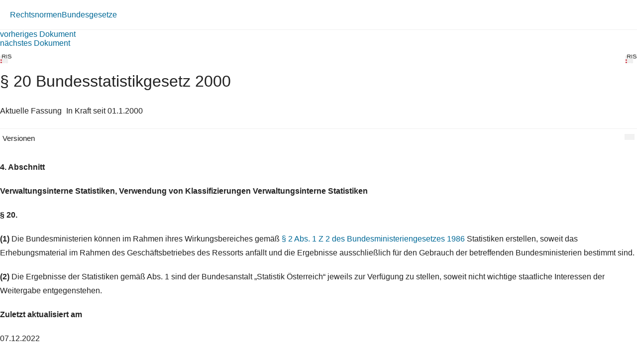

--- FILE ---
content_type: text/html; charset=utf-8
request_url: https://360.lexisnexis.at/d/L-10006095-P20
body_size: 2152
content:





<!DOCTYPE html>

<html lang="de-AT">
<head>
    <meta name="viewport" content="width=device-width" />
    <link href="https://360.lexisnexis.at/d/rechtsnorm-ris/20_bundesstatistikgesetz_2000/L-10006095-P20" rel="canonical" />
    <link rel="stylesheet" href="https://scripts.lexis360.fr/prod/css/doc-styles-e26495f1a4cea838f64c.css" />
    <link rel="stylesheet" href="https://scripts.lexis360.fr/prod/angular/angular/css//fonts/fontawesome_v6/css/fontawesome.min.css" />
    <title>&#167; 20 Bundesstatistikgesetz 2000</title>                                   
    <script type="application/ld+json">
			{
			"@context": "https://schema.org",
			"@type": "Legislation",
			"jurisdiction": "Austria",
			"legislationDate": "2000-01-01",
			"legislationType": "law",
			"legislationLegalForce": {
			"@type": "LegalForceStatus",
			"name": 
			"InForce"},
			"isAccessibleForFree": "True"
			}
		</script>
</head>
<body>
    <div class="breadcrumb-container">
            <div class="breadcrumb">
                    <a href="/sourcenav/Rechtsnormen?node=lnat:taxo_source_ec0213">Rechtsnormen</a>
                                
            </div>
                <i class="fal fa-chevron-right fa-xs arrow-right"></i>
            <div class="breadcrumb">
                                    <a href="/tocnav/Bundesgesetze?node=lnat:taxo_source_2f304f">Bundesgesetze</a>
                
            </div>
    </div>
    <div>
            <div><a href="/d/L-10006095-P19">vorheriges Dokument</a></div>
                    <div><a href="/d/L-10006095-P21">n&#228;chstes Dokument</a></div>

    </div>
    <head><meta http-equiv="Content-Type" content="text/html; charset=UTF-8"><link rel="schema.DC" href="http://purl.org/dc/elements/1.1/"><meta name="DC.title" content="§ 20&nbsp;Bundesstatistikgesetz 2000"><meta name="DC.description" content='&lt;span&gt;&lt;b&gt;§&nbsp;20.&lt;/b&gt;&lt;/span&gt;&nbsp;&lt;br/&gt;&lt;span&gt;(1)&nbsp;&lt;/span&gt;&lt;span&gt;Die Bundesministerien können im Rahmen ihres Wirkungsbereiches gemäß §&nbsp;2 Abs.&nbsp;1 Z&nbsp;2 des Bundesministeriengesetzes&nbsp;1986 Statistiken erstellen, soweit das Erhebungsmaterial im Rahmen des Geschäftsbetriebes des Ressorts anfällt und die Ergebnisse ausschließlich&lt;/span&gt;…&nbsp;&lt;a href=&#34;/d/L-10006095-P20?origin=gs&#34;&gt;Weiterlesen&lt;/a&gt;&lt;br/&gt;'><meta name="DC.date" content="01.01.2000"><meta name="DC.language" content="'de'"><meta name="description" content='&lt;span&gt;&lt;b&gt;§&nbsp;20.&lt;/b&gt;&lt;/span&gt;&nbsp;&lt;br/&gt;&lt;span&gt;(1)&nbsp;&lt;/span&gt;&lt;span&gt;Die Bundesministerien können im Rahmen ihres Wirkungsbereiches gemäß §&nbsp;2 Abs.&nbsp;1 Z&nbsp;2 des Bundesministeriengesetzes&nbsp;1986 Statistiken erstellen, soweit das Erhebungsmaterial im Rahmen des Geschäftsbetriebes des Ressorts anfällt und die Ergebnisse ausschließlich&lt;/span&gt;…&nbsp;&lt;a href=&#34;/d/L-10006095-P20?origin=gs&#34;&gt;Weiterlesen&lt;/a&gt;&lt;br/&gt;'></head><div class="topContent"><div class="row marginLeftRightZero docTitleHeader"><div class="paddingLeftRightZero docTitleDiv"><div class="paddingLeftRightZero docLogoDiv  hidden-sm hidden-md hidden-lg"><span class="docLogo"><img src="https://styles.lexis360.fr/prod/angular/assets/images/PubImages/65235.logo_bka-xxxx-xxxx-xxxxx-xx.1.gif" alt="Lizenz"></span></div><div class="docTitleArea"><h1 class="docTitle">§ 20 Bundesstatistikgesetz 2000</h1></div></div><div class="paddingLeftRightZero docLogoDiv hidden-xs"><span class="docLogo"><img src="https://styles.lexis360.fr/prod/angular/assets/images/PubImages/65235.logo_bka-xxxx-xxxx-xxxxx-xx.1.gif" alt="Lizenz"></span></div></div><div class="metaDataSection"><p><span>Aktuelle Fassung</span><i class="fas fa-circle dot" aria-hidden="true"></i><span>In Kraft seit 01.1.2000</span></p></div><div class="docCompareSection"><div class="versionContent"><a href="#" class="toggleVersionContent" ng-click="toggleVersions()"><i class="fas fa-chevron-right toggleVersionsArrowIcon"></i>Versionen</a><a href="#" class="compareSockets btn" target="" ng-mouseover="docVersionAnonymousPopOverShow($event)" ng-mouseleave="docVersionAnonymousPopOverHide()"></a></div><div class="versionsDetails" style="display:block;"><ul style="display:none"><li><a href="/d/L-10006095-P20?origin=vl" class="doclink" data_docid="L-10006095-P20">01.1.2000 (BGBl. I Nr. 163/1999)</a></li></ul></div><div id="lexis-nexis-timeline" style="display:none"><h1 id="lexis-nexis-timeline-title"></h1></div><div id="lmapinfo"></div></div><div class="relatedContentArea hidden-sm hidden-md hidden-lg"><div class="relatedContent"></div></div></div><div class="mainContent noblur"><p><b>4. Abschnitt</b></p><p><b>Verwaltungsinterne Statistiken, Verwendung von Klassifizierungen Verwaltungsinterne Statistiken</b></p><p><b><p><b>§ 20.</b></p></b></p><p><a name="pnum_1"></a><span><b>(1)</b></span> Die Bundesministerien können im Rahmen ihres Wirkungsbereiches gemäß <span class="displayInline"><a class="doclink docViewToolTip" target="_self" data_docid="L-10000873-P2" id="L-10000873-P2" origin="'linking'" ng-mouseover="getDocumentPreview($event)" ng-mouseleave="hideToolTip($event)" href="/d/L-10000873-P2?origin=lk">§ 2 Abs. 1 Z 2 des Bundesministeriengesetzes 1986</a></span> Statistiken erstellen, soweit das Erhebungsmaterial im Rahmen des Geschäftsbetriebes des Ressorts anfällt und die Ergebnisse ausschließlich für den Gebrauch der betreffenden Bundesministerien bestimmt sind.</p><p><a name="pnum_2"></a><span><b>(2)</b></span> Die Ergebnisse der Statistiken gemäß Abs. 1 sind der Bundesanstalt „Statistik Österreich“ jeweils zur Verfügung zu stellen, soweit nicht wichtige staatliche Interessen der Weitergabe entgegenstehen.</p><p><b>Zuletzt aktualisiert am</b></p><p>07.12.2022</p><p><b>Gesetzesnummer</b></p><p>10006095</p><p><b>Dokumentnummer</b></p><p>NOR12067252</p><p><b>alte Dokumentnummer</b></p><p>N4199914587O</p><div class=""><p><i>Lizenziert vom RIS (ris.bka.gv.at - CC BY 4.0 DEED)</i></p></div></div>

</body>
</html>
